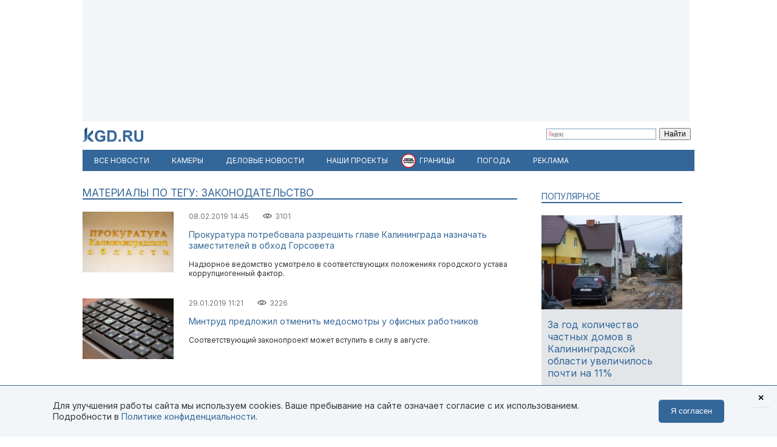

--- FILE ---
content_type: text/html; charset=utf-8
request_url: https://kgd.ru/news/itemlist/tag/zakonodatelstvo?start=60
body_size: 12729
content:
<!DOCTYPE html>
<html xmlns="http://www.w3.org/1999/xhtml" xml:lang="ru-ru" lang="ru-ru" >
<head>  <meta http-equiv="content-type" content="text/html; charset=utf-8" />
  <meta name="robots" content="index, follow" />
  <meta name="keywords" content="новости, публицистика, интервью, Калининград" />
  <meta name="viewport" content="width=device-width, initial-scale=1" />
  <meta name="yandex-verification" content="6494c6e40dbad7bf" />
  <meta name="description" content="Все новости по тегу: законодательство. Свежие новости Калининграда и Калининградской области. Актуальные события из жизни самого западного региона России | Страница 4" />
  <meta name="generator" content="vim" />
  <title>Материалы по тегу: законодательство | Стр. 4</title>
  <link href="/news/itemlist/tag/zakonodatelstvo?format=feed&amp;limitstart=&amp;type=rss" rel="alternate" type="application/rss+xml" title="RSS 2.0" />
  <link href="/news/itemlist/tag/zakonodatelstvo?format=feed&amp;limitstart=&amp;type=atom" rel="alternate" type="application/atom+xml" title="Atom 1.0" />
  <link href="/favicon.jpg" rel="icon" type="image/jpeg" />
  <link href="/favicon.ico" rel="shortcut icon" type="image/x-icon" />
  <link rel="stylesheet" href="/templates/kgd4/css/k2.css?251011" type="text/css" />
  <link rel="stylesheet" href="/templates/kgd4/css/template2.css?v2512081" type="text/css" />
  <link rel="stylesheet" href="/components/com_adsmanager/css/adsmanager.css" type="text/css" />
  <script type="text/javascript" src="//ajax.googleapis.com/ajax/libs/jquery/1.7/jquery.min.js"></script>
  <script type="text/javascript" src="/components/com_k2/js/k2.js"></script>
  <script type="text/javascript" src="/templates/kgd4/js/orfo.js"></script>
  <script type="text/javascript" src="https://vk.ru/js/api/openapi.js"></script>
  <script type="text/javascript" src="https://yastatic.net/pcode/adfox/loader.js"></script>
  <script type="text/javascript" src="https://yandex.ru/ads/system/context.js"></script>
  <script type="text/javascript">
var K2SitePath = '/';window.yaContextCb = window.yaContextCb || [];new Image().src = "//counter.yadro.ru/hit?r"+escape(document.referrer)+((typeof(screen)=="undefined")?"":";s"+screen.width+"*"+screen.height+"*"+(screen.colorDepth?screen.colorDepth:screen.pixelDepth))+";u"+escape(document.URL)+";h"+escape(document.title.substring(0,150))+";"+Math.random();(function(w, d, c){var s = d.createElement('script'),h = d.getElementsByTagName('script')[0],e = d.documentElement;(' ' + e.className + ' ').indexOf(' ya-page_js_yes ') === -1 && (e.className += ' ya-page_js_yes');s.type = 'text/javascript';s.async = true;s.charset = 'utf-8';s.src = (d.location.protocol === 'https:' ? 'https:' : 'http:') + '//site.yandex.net/v2.0/js/all.js';h.parentNode.insertBefore(s,h);(w[c] || (w[c] = [])).push(function(){Ya.Site.Form.init()})})(window, document, 'yandex_site_callbacks');
  </script>
  <meta property="fb:pages" content="136532463067745" />
</head>
<body>
	<script type="text/javascript"> var _tmr = window._tmr || (window._tmr = []); _tmr.push({id: "3377938", type: "pageView", start: (new Date()).getTime()}); (function (d, w, id) { if (d.getElementById(id)) return; var ts = d.createElement("script"); ts.type = "text/javascript"; ts.async = true; ts.id = id; ts.src = "https://top-fwz1.mail.ru/js/code.js"; var f = function () {var s = d.getElementsByTagName("script")[0]; s.parentNode.insertBefore(ts, s);}; if (w.opera == "[object Opera]") { d.addEventListener("DOMContentLoaded", f, false); } else { f(); } })(document, window, "tmr-code"); </script> <noscript><div><img src="https://top-fwz1.mail.ru/counter?id=3377938;js=na" style="position:absolute;left:-9999px;" alt="Top.Mail.Ru" /></div></noscript>
	<div id="ygwrap">
				
		<div style="width:1000px;height:200px;background:#f3f6f9">
<div id="adfox_159100992837817511"></div>
<script> window.Ya.adfoxCode.create({ ownerId: 295558, containerId: 'adfox_159100992837817511', params: { pp: 'g', ps: 'eabj', p2: 'gupq' } }); </script>
</div>
		<div>
			<a href="/" class="logo"><img src="/images/logo.svg"  width="100" height="24" alt="KGD.RU"></a>
			<div class="ya-site-form ya-site-form_inited_no" style="margin-top:5px!important" onclick="return {'bg': 'transparent', 'target': '_self', 'language': 'ru', 'suggest': true, 'tld': 'ru', 'site_suggest': true, 'action': 'http://kgd.ru/yandex', 'webopt': false, 'fontsize': 12, 'arrow': false, 'fg': '#000000', 'searchid': '2009077', 'logo': 'rb', 'websearch': false, 'type': 2}">
    <form action="https://yandex.ru/sitesearch" method="get" target="_self">
        <input type="hidden" name="searchid" value="2009077" />
        <input type="hidden" name="l10n" value="ru" />
        <input type="hidden" name="reqenc" value="" />
        <input type="text" name="text" value="" />
        <input type="submit" value="Найти" />
    </form>
</div>
		</div>
		<ul class="menuhor newsmenufl"><li class="active item845"><a href="/news"><span>Все новости</span></a></li><li class="item908"><a href="/traffic"><span>Камеры</span></a></li><li class="item854"><a href="/news/biz"><span>Деловые новости</span></a></li><li class="parent item859"><a href="/news/itemlist/theme/specproekty"><span>Наши проекты</span></a><ul><li class="item860"><a href="/livekoenig"><span>Живой Кёнигсберг</span></a></li><li class="item862"><a href="/finazbuka"><span>Финансовая грамотность</span></a></li><li class="item880"><a href="/spp/korovy/"><span>Молочный кризис</span></a></li><li class="item881"><a href="/spp/pereselentsy/"><span>Переселенцы</span></a></li><li class="item882"><a href="/spp/yasnoe/"><span>Ясное</span></a></li><li class="item883"><a href="/spp/nastavniki/"><span>Наставники</span></a></li><li class="item884"><a href="/spp/kotospasitel/"><span>Кот-спаситель</span></a></li><li class="item885"><a href="/news/itemlist/theme/idjom-na-vostok"><span>Идём на Восток</span></a></li><li class="item886"><a href="/spp/bashnya"><span>Светлая башня</span></a></li></ul></li><li class="parent item912"><span class="separator"><span>Границы</span></span><ul><li class="item913"><span class="separator"><span>Вся информация о границах в приложении в Telegram</span></span></li><li class="item914"><a href="https://t.me/bordercrossingsbot/app" target="_blank"><span>Перейти »»»</span></a></li></ul></li><li class="parent item889"><a href="/pogoda"><span>Погода</span></a><ul><li class="item901"><a href="/pogoda/1-pogoda-v-kaliningrade"><span>Калининград</span></a></li><li class="item902"><a href="/pogoda/8-pogoda-v-sovetske"><span>Советск</span></a></li><li class="item903"><a href="/pogoda/6-pogoda-v-chernyahovske"><span>Черняховск</span></a></li><li class="item904"><a href="/pogoda/3-pogoda-v-zelenogradske"><span>Зеленоградск</span></a></li><li class="item905"><a href="/pogoda/13-pogoda-v-gvardejske"><span>Гвардейск</span></a></li><li class="item906"><a href="/pogoda"><span>Все города области</span></a></li><li class="item907"><a href="http://kgd.ru/pogoda/2-pogoda-v-baltijske"><span>Балтийск</span></a></li></ul></li><li class="item909"><a href="/spp/reklama"><span>Реклама</span></a></li></ul>
		
		<div class="ygbody">
												<div class="thrqr">
													<div class="ygcontent">
								
								<div id="k2Container" class="tagView">
	
		<div class="componentheading">
		Материалы по тегу: законодательство	</div>
		
		
		    
		<div class="tagItemList">
		        		<!-- Start K2 Item Layout -->
		<div class="tagItemView">
			 			  <!-- Item Image -->
			  <div class="tagItemImageBlock">
				  <span class="tagItemImage">
				    <a href="/news/policy/item/79315-prokuratura-potrebovala-razreshit-glave-kaliningrada-naznachat-zamestitelej-v-obhod-gorsoveta" title="Прокуратура потребовала разрешить главе Калининграда назначать заместителей в обход Горсовета">
				    	<img src="/media/k2/items/cache/d73e850528d935f9ed6bda6eab932be2_S.jpg" alt="Прокуратура потребовала разрешить главе Калининграда назначать заместителей в обход Горсовета" />
				    </a>
				  </span>
				  <div class="clr"></div>
			  </div>
			  
			<div class="tagItemHeader">
								<!-- Date created -->
				<span class="tagItemDateCreated">
					08.02.2019 14:45				</span>	
				
				<div class="catItemHitsBlock" title="Просмотров: раз">
					<span class="catItemHits">
						3101					</span>
				</div>	

				<div class="catItemCommentsLink">
									</div>
			
							
			  			  <!-- Item title -->
			  <h3 class="tagItemTitle">
			  						<a href="/news/policy/item/79315-prokuratura-potrebovala-razreshit-glave-kaliningrada-naznachat-zamestitelej-v-obhod-gorsoveta">
			  		Прокуратура потребовала разрешить главе Калининграда назначать заместителей в обход Горсовета			  	</a>
			  				  </h3>
			  		  </div>

		  <div class="tagItemBody">
			  
			  			  <!-- Item introtext -->
			  <div class="tagItemIntroText">
			  	Надзорное ведомство усмотрело в соответствующих положениях городского устава коррупциогенный фактор.			  </div>
			  
			  <div class="clr"></div>
		  </div>
		  
		  <div class="clr"></div>
		</div>
		<!-- End K2 Item Layout -->

		        		<!-- Start K2 Item Layout -->
		<div class="tagItemView">
			 			  <!-- Item Image -->
			  <div class="tagItemImageBlock">
				  <span class="tagItemImage">
				    <a href="/news/medicine/item/79028-mintrud-predlozhil-otmenit-medosmotry-u-ofisnyh-rabotnikov" title="Минтруд предложил отменить медосмотры у офисных работников">
				    	<img src="/media/k2/items/cache/afd1fc75b01a3091fdce00a88633bedb_S.jpg" alt="Минтруд предложил отменить медосмотры у офисных работников" />
				    </a>
				  </span>
				  <div class="clr"></div>
			  </div>
			  
			<div class="tagItemHeader">
								<!-- Date created -->
				<span class="tagItemDateCreated">
					29.01.2019 11:21				</span>	
				
				<div class="catItemHitsBlock" title="Просмотров: раз">
					<span class="catItemHits">
						3226					</span>
				</div>	

				<div class="catItemCommentsLink">
									</div>
			
							
			  			  <!-- Item title -->
			  <h3 class="tagItemTitle">
			  						<a href="/news/medicine/item/79028-mintrud-predlozhil-otmenit-medosmotry-u-ofisnyh-rabotnikov">
			  		Минтруд предложил отменить медосмотры у офисных работников			  	</a>
			  				  </h3>
			  		  </div>

		  <div class="tagItemBody">
			  
			  			  <!-- Item introtext -->
			  <div class="tagItemIntroText">
			  	Соответствующий законопроект может вступить в силу в августе.			  </div>
			  
			  <div class="clr"></div>
		  </div>
		  
		  <div class="clr"></div>
		</div>
		<!-- End K2 Item Layout -->

		        		<!-- Start K2 Item Layout -->
		<div class="tagItemView">
			 			  <!-- Item Image -->
			  <div class="tagItemImageBlock">
				  <span class="tagItemImage">
				    <a href="/news/opinion/item/78830-marina-orgeeva-kazhdyj-istinnyj-lyubitel-zimnej-rybalki-znaet-priznaki-neprochnogo-lda" title="Марина Оргеева: Каждый истинный любитель зимней рыбалки знает признаки непрочного льда">
				    	<img src="/media/k2/items/cache/0517c8addb33169d1557886d74755089_S.jpg" alt="Марина Оргеева: Каждый истинный любитель зимней рыбалки знает признаки непрочного льда" />
				    </a>
				  </span>
				  <div class="clr"></div>
			  </div>
			  
			<div class="tagItemHeader">
								<!-- Date created -->
				<span class="tagItemDateCreated">
					21.01.2019 22:17				</span>	
				
				<div class="catItemHitsBlock" title="Просмотров: раз">
					<span class="catItemHits">
						3046					</span>
				</div>	

				<div class="catItemCommentsLink">
									</div>
			
							
			  			  <!-- Item title -->
			  <h3 class="tagItemTitle">
			  						<a href="/news/opinion/item/78830-marina-orgeeva-kazhdyj-istinnyj-lyubitel-zimnej-rybalki-znaet-priznaki-neprochnogo-lda">
			  		Марина Оргеева: Каждый истинный любитель зимней рыбалки знает признаки непрочного льда			  	</a>
			  				  </h3>
			  		  </div>

		  <div class="tagItemBody">
			  
			  			  <!-- Item introtext -->
			  <div class="tagItemIntroText">
			  				  </div>
			  
			  <div class="clr"></div>
		  </div>
		  
		  <div class="clr"></div>
		</div>
		<!-- End K2 Item Layout -->

		        		<!-- Start K2 Item Layout -->
		<div class="tagItemView">
			 			  <!-- Item Image -->
			  <div class="tagItemImageBlock">
				  <span class="tagItemImage">
				    <a href="/news/society/item/78352-oblastnoe-pravitelstvo-peredajot-solnechnyj-bulvar-v-sobstvennost-kaliningrada" title="Областное правительство передаёт Солнечный бульвар в собственность Калининграда">
				    	<img src="/media/k2/items/cache/1410d70a400bf1ae14ee61a431192777_S.jpg" alt="Областное правительство передаёт Солнечный бульвар в собственность Калининграда" />
				    </a>
				  </span>
				  <div class="clr"></div>
			  </div>
			  
			<div class="tagItemHeader">
								<!-- Date created -->
				<span class="tagItemDateCreated">
					29.12.2018 16:07				</span>	
				
				<div class="catItemHitsBlock" title="Просмотров: раз">
					<span class="catItemHits">
						5290					</span>
				</div>	

				<div class="catItemCommentsLink">
									</div>
			
							
			  			  <!-- Item title -->
			  <h3 class="tagItemTitle">
			  						<a href="/news/society/item/78352-oblastnoe-pravitelstvo-peredajot-solnechnyj-bulvar-v-sobstvennost-kaliningrada">
			  		Областное правительство передаёт Солнечный бульвар в собственность Калининграда			  	</a>
			  				  </h3>
			  		  </div>

		  <div class="tagItemBody">
			  
			  			  <!-- Item introtext -->
			  <div class="tagItemIntroText">
			  	К городу перейдёт улично-дорожная сеть протяжённостью 1704 метра.			  </div>
			  
			  <div class="clr"></div>
		  </div>
		  
		  <div class="clr"></div>
		</div>
		<!-- End K2 Item Layout -->

		        		<!-- Start K2 Item Layout -->
		<div class="tagItemView">
			 			  <!-- Item Image -->
			  <div class="tagItemImageBlock">
				  <span class="tagItemImage">
				    <a href="/news/transport/item/78305-s-2019-goda-v-kaliningrade-nachnut-prisvaivat-adresa-parkovochnym-mestam-v-zdaniyah" title="С 2019 года в Калининграде начнут присваивать адреса парковочным местам в зданиях">
				    	<img src="/media/k2/items/cache/396ed250f53d0bfc8edcf0cf1cfea463_S.jpg" alt="С 2019 года в Калининграде начнут присваивать адреса парковочным местам в зданиях" />
				    </a>
				  </span>
				  <div class="clr"></div>
			  </div>
			  
			<div class="tagItemHeader">
								<!-- Date created -->
				<span class="tagItemDateCreated">
					27.12.2018 20:39				</span>	
				
				<div class="catItemHitsBlock" title="Просмотров: раз">
					<span class="catItemHits">
						2552					</span>
				</div>	

				<div class="catItemCommentsLink">
									</div>
			
							
			  			  <!-- Item title -->
			  <h3 class="tagItemTitle">
			  						<a href="/news/transport/item/78305-s-2019-goda-v-kaliningrade-nachnut-prisvaivat-adresa-parkovochnym-mestam-v-zdaniyah">
			  		С 2019 года в Калининграде начнут присваивать адреса парковочным местам в зданиях			  	</a>
			  				  </h3>
			  		  </div>

		  <div class="tagItemBody">
			  
			  			  <!-- Item introtext -->
			  <div class="tagItemIntroText">
			  	В январе вступят в силу соответствующие изменения в законодательство.			  </div>
			  
			  <div class="clr"></div>
		  </div>
		  
		  <div class="clr"></div>
		</div>
		<!-- End K2 Item Layout -->

		        		<!-- Start K2 Item Layout -->
		<div class="tagItemView">
			 			  <!-- Item Image -->
			  <div class="tagItemImageBlock">
				  <span class="tagItemImage">
				    <a href="/news/society/item/78191-glava-roskomnadzora-perspektivy-otklyucheniya-rossii-ot-interneta-sejchas-net" title="Глава Роскомнадзора: Перспективы отключения России от интернета сейчас нет">
				    	<img src="/media/k2/items/cache/84ba37fc3e94d2f3fc11d6278827e859_S.jpg" alt="Глава Роскомнадзора: Перспективы отключения России от интернета сейчас нет" />
				    </a>
				  </span>
				  <div class="clr"></div>
			  </div>
			  
			<div class="tagItemHeader">
								<!-- Date created -->
				<span class="tagItemDateCreated">
					24.12.2018 09:55				</span>	
				
				<div class="catItemHitsBlock" title="Просмотров: раз">
					<span class="catItemHits">
						3759					</span>
				</div>	

				<div class="catItemCommentsLink">
									</div>
			
							
			  			  <!-- Item title -->
			  <h3 class="tagItemTitle">
			  						<a href="/news/society/item/78191-glava-roskomnadzora-perspektivy-otklyucheniya-rossii-ot-interneta-sejchas-net">
			  		Глава Роскомнадзора: Перспективы отключения России от интернета сейчас нет			  	</a>
			  				  </h3>
			  		  </div>

		  <div class="tagItemBody">
			  
			  			  <!-- Item introtext -->
			  <div class="tagItemIntroText">
			  	Однако, по словам Александра Жарова, любая страна должна быть «базово готова к различным вариантам развития событий».			  </div>
			  
			  <div class="clr"></div>
		  </div>
		  
		  <div class="clr"></div>
		</div>
		<!-- End K2 Item Layout -->

		        		<!-- Start K2 Item Layout -->
		<div class="tagItemView">
			 			  <!-- Item Image -->
			  <div class="tagItemImageBlock">
				  <span class="tagItemImage">
				    <a href="/news/society/item/77729-polzuchaya-borshhevizaciya-pochemu-v-kaliningradskoj-oblasti-ne-mogut-pobedit-agressivnyj-sornyak" title="&laquo;Ползучая борщевизация&raquo;: почему в Калининградской области не могут победить агрессивный сорняк">
				    	<img src="/media/k2/items/cache/1b71290854e5d62580b9d44c2dd5433d_S.jpg" alt="&laquo;Ползучая борщевизация&raquo;: почему в Калининградской области не могут победить агрессивный сорняк" />
				    </a>
				  </span>
				  <div class="clr"></div>
			  </div>
			  
			<div class="tagItemHeader">
								<!-- Date created -->
				<span class="tagItemDateCreated">
					04.12.2018 18:05				</span>	
				
				<div class="catItemHitsBlock" title="Просмотров: раз">
					<span class="catItemHits">
						7296					</span>
				</div>	

				<div class="catItemCommentsLink">
									</div>
			
							
			  			  <!-- Item title -->
			  <h3 class="tagItemTitle">
			  						<a href="/news/society/item/77729-polzuchaya-borshhevizaciya-pochemu-v-kaliningradskoj-oblasti-ne-mogut-pobedit-agressivnyj-sornyak">
			  		«Ползучая борщевизация»: почему в Калининградской области не могут победить агрессивный сорняк			  	</a>
			  				  </h3>
			  		  </div>

		  <div class="tagItemBody">
			  
			  			  <!-- Item introtext -->
			  <div class="tagItemIntroText">
			  				  </div>
			  
			  <div class="clr"></div>
		  </div>
		  
		  <div class="clr"></div>
		</div>
		<!-- End K2 Item Layout -->

		        		<!-- Start K2 Item Layout -->
		<div class="tagItemView">
			 			  <!-- Item Image -->
			  <div class="tagItemImageBlock">
				  <span class="tagItemImage">
				    <a href="/news/interview/item/77591-obezdolennye-chto-zhdjot-rynok-dolevogo-stroitelstva-kaliningradskoj-oblasti" title="&laquo;Обездоленные&raquo;: что ждёт рынок долевого строительства Калининградской области ">
				    	<img src="/media/k2/items/cache/da53112a27c8542321f5d65e40e23086_S.jpg" alt="&laquo;Обездоленные&raquo;: что ждёт рынок долевого строительства Калининградской области " />
				    </a>
				  </span>
				  <div class="clr"></div>
			  </div>
			  
			<div class="tagItemHeader">
								<!-- Date created -->
				<span class="tagItemDateCreated">
					28.11.2018 17:47				</span>	
				
				<div class="catItemHitsBlock" title="Просмотров: раз">
					<span class="catItemHits">
						22139					</span>
				</div>	

				<div class="catItemCommentsLink">
									</div>
			
							
			  			  <!-- Item title -->
			  <h3 class="tagItemTitle">
			  						<a href="/news/interview/item/77591-obezdolennye-chto-zhdjot-rynok-dolevogo-stroitelstva-kaliningradskoj-oblasti">
			  		«Обездоленные»: что ждёт рынок долевого строительства Калининградской области 			  	</a>
			  				  </h3>
			  		  </div>

		  <div class="tagItemBody">
			  
			  			  <!-- Item introtext -->
			  <div class="tagItemIntroText">
			  				  </div>
			  
			  <div class="clr"></div>
		  </div>
		  
		  <div class="clr"></div>
		</div>
		<!-- End K2 Item Layout -->

		        		<!-- Start K2 Item Layout -->
		<div class="tagItemView">
			 			  <!-- Item Image -->
			  <div class="tagItemImageBlock">
				  <span class="tagItemImage">
				    <a href="/news/society/item/77489-vlasti-regionov-poprosili-putina-isklyuchit-rost-cen-na-rynke-dolevogo-stroitelstva" title="Власти регионов попросили Путина исключить рост цен на рынке долевого строительства">
				    	<img src="/media/k2/items/cache/8cc77fb2d24677b5e84300427790c257_S.jpg" alt="Власти регионов попросили Путина исключить рост цен на рынке долевого строительства" />
				    </a>
				  </span>
				  <div class="clr"></div>
			  </div>
			  
			<div class="tagItemHeader">
								<!-- Date created -->
				<span class="tagItemDateCreated">
					24.11.2018 19:07				</span>	
				
				<div class="catItemHitsBlock" title="Просмотров: раз">
					<span class="catItemHits">
						2417					</span>
				</div>	

				<div class="catItemCommentsLink">
									</div>
			
							
			  			  <!-- Item title -->
			  <h3 class="tagItemTitle">
			  						<a href="/news/society/item/77489-vlasti-regionov-poprosili-putina-isklyuchit-rost-cen-na-rynke-dolevogo-stroitelstva">
			  		Власти регионов попросили Путина исключить рост цен на рынке долевого строительства			  	</a>
			  				  </h3>
			  		  </div>

		  <div class="tagItemBody">
			  
			  			  <!-- Item introtext -->
			  <div class="tagItemIntroText">
			  	Чиновники опасаются, что новая система финансирования может привести к удорожанию квартир.			  </div>
			  
			  <div class="clr"></div>
		  </div>
		  
		  <div class="clr"></div>
		</div>
		<!-- End K2 Item Layout -->

		        		<!-- Start K2 Item Layout -->
		<div class="tagItemView">
			 			  <!-- Item Image -->
			  <div class="tagItemImageBlock">
				  <span class="tagItemImage">
				    <a href="/news/transport/item/77427-avtomobilistov-hotyat-nakazyvat-za-upotreblenie-odurmanivayushhih-lekarstv" title="Автомобилистов хотят наказывать за употребление &laquo;одурманивающих&raquo; лекарств">
				    	<img src="/media/k2/items/cache/539978f1053485aa896210f954bc2226_S.jpg" alt="Автомобилистов хотят наказывать за употребление &laquo;одурманивающих&raquo; лекарств" />
				    </a>
				  </span>
				  <div class="clr"></div>
			  </div>
			  
			<div class="tagItemHeader">
								<!-- Date created -->
				<span class="tagItemDateCreated">
					22.11.2018 09:49				</span>	
				
				<div class="catItemHitsBlock" title="Просмотров: раз">
					<span class="catItemHits">
						2368					</span>
				</div>	

				<div class="catItemCommentsLink">
									</div>
			
							
			  			  <!-- Item title -->
			  <h3 class="tagItemTitle">
			  						<a href="/news/transport/item/77427-avtomobilistov-hotyat-nakazyvat-za-upotreblenie-odurmanivayushhih-lekarstv">
			  		Автомобилистов хотят наказывать за употребление «одурманивающих» лекарств			  	</a>
			  				  </h3>
			  		  </div>

		  <div class="tagItemBody">
			  
			  			  <!-- Item introtext -->
			  <div class="tagItemIntroText">
			  	В перечень могут войти фенобарбитал и димедрол.			  </div>
			  
			  <div class="clr"></div>
		  </div>
		  
		  <div class="clr"></div>
		</div>
		<!-- End K2 Item Layout -->

		                    <div style="margin-top:-20px;margin-bottom:20px"><div id="adfox_1591003636593457"></div><script> window.Ya.adfoxCode.create({ ownerId: 295558, containerId: 'adfox_1591003636593457', params: { pp: 'h', ps: 'eabj', p2: 'gups' } }); </script></div>
        		<!-- Start K2 Item Layout -->
		<div class="tagItemView">
			 			  <!-- Item Image -->
			  <div class="tagItemImageBlock">
				  <span class="tagItemImage">
				    <a href="/news/economy/item/77090-v-kaliningradskom-ofshore-razreshat-rabotat-po-inostrannym-zakonam" title="В калининградском офшоре разрешат работать по иностранным законам">
				    	<img src="/media/k2/items/cache/0f78b61d8a28cb4bd0fb55f8761b5b7b_S.jpg" alt="В калининградском офшоре разрешат работать по иностранным законам" />
				    </a>
				  </span>
				  <div class="clr"></div>
			  </div>
			  
			<div class="tagItemHeader">
								<!-- Date created -->
				<span class="tagItemDateCreated">
					08.11.2018 10:01				</span>	
				
				<div class="catItemHitsBlock" title="Просмотров: раз">
					<span class="catItemHits">
						3674					</span>
				</div>	

				<div class="catItemCommentsLink">
									</div>
			
							
			  			  <!-- Item title -->
			  <h3 class="tagItemTitle">
			  						<a href="/news/economy/item/77090-v-kaliningradskom-ofshore-razreshat-rabotat-po-inostrannym-zakonam">
			  		В калининградском офшоре разрешат работать по иностранным законам			  	</a>
			  				  </h3>
			  		  </div>

		  <div class="tagItemBody">
			  
			  			  <!-- Item introtext -->
			  <div class="tagItemIntroText">
			  	Острова Октябрьский и Русский также планируют превратить в международный финансовый центр с акцентом на криптоэкономику.			  </div>
			  
			  <div class="clr"></div>
		  </div>
		  
		  <div class="clr"></div>
		</div>
		<!-- End K2 Item Layout -->

		        		<!-- Start K2 Item Layout -->
		<div class="tagItemView">
			 			  <!-- Item Image -->
			  <div class="tagItemImageBlock">
				  <span class="tagItemImage">
				    <a href="/news/society/item/76746-federalnye-vlasti-hotyat-vvesti-ugolovnuyu-otvetstvennost-za-sdelki-s-nezakonno-dobytym-yantarjom" title="Федеральные власти хотят ввести уголовную ответственность за сделки с незаконно добытым янтарём">
				    	<img src="/media/k2/items/cache/c3ff52ced15fc34da7d2d88d07f6f496_S.jpg" alt="Федеральные власти хотят ввести уголовную ответственность за сделки с незаконно добытым янтарём" />
				    </a>
				  </span>
				  <div class="clr"></div>
			  </div>
			  
			<div class="tagItemHeader">
								<!-- Date created -->
				<span class="tagItemDateCreated">
					24.10.2018 11:03				</span>	
				
				<div class="catItemHitsBlock" title="Просмотров: раз">
					<span class="catItemHits">
						3131					</span>
				</div>	

				<div class="catItemCommentsLink">
									</div>
			
							
			  			  <!-- Item title -->
			  <h3 class="tagItemTitle">
			  						<a href="/news/society/item/76746-federalnye-vlasti-hotyat-vvesti-ugolovnuyu-otvetstvennost-za-sdelki-s-nezakonno-dobytym-yantarjom">
			  		Федеральные власти хотят ввести уголовную ответственность за сделки с незаконно добытым янтарём			  	</a>
			  				  </h3>
			  		  </div>

		  <div class="tagItemBody">
			  
			  			  <!-- Item introtext -->
			  <div class="tagItemIntroText">
			  	Нарушителей планируют наказывать принудительными работами или лишением свободы.			  </div>
			  
			  <div class="clr"></div>
		  </div>
		  
		  <div class="clr"></div>
		</div>
		<!-- End K2 Item Layout -->

		        		<!-- Start K2 Item Layout -->
		<div class="tagItemView">
			 			  <!-- Item Image -->
			  <div class="tagItemImageBlock">
				  <span class="tagItemImage">
				    <a href="/news/society/item/76652-schastlivyj-fasad-kak-mjeriya-kaliningrada-boretsya-s-upryamym-domom-iz-za-reklamy-na-stenah--opros" title="&laquo;Счастливый фасад&raquo;: как мэрия Калининграда борется с &laquo;упрямым&raquo; домом из-за рекламы на стенах (+ опрос)">
				    	<img src="/media/k2/items/cache/266228e2cf6592a5fbe072ad949031d4_S.jpg" alt="&laquo;Счастливый фасад&raquo;: как мэрия Калининграда борется с &laquo;упрямым&raquo; домом из-за рекламы на стенах (+ опрос)" />
				    </a>
				  </span>
				  <div class="clr"></div>
			  </div>
			  
			<div class="tagItemHeader">
								<!-- Date created -->
				<span class="tagItemDateCreated">
					19.10.2018 17:05				</span>	
				
				<div class="catItemHitsBlock" title="Просмотров: раз">
					<span class="catItemHits">
						7496					</span>
				</div>	

				<div class="catItemCommentsLink">
									</div>
			
							
			  			  <!-- Item title -->
			  <h3 class="tagItemTitle">
			  						<a href="/news/society/item/76652-schastlivyj-fasad-kak-mjeriya-kaliningrada-boretsya-s-upryamym-domom-iz-za-reklamy-na-stenah--opros">
			  		«Счастливый фасад»: как мэрия Калининграда борется с «упрямым» домом из-за рекламы на стенах (+ опрос)			  	</a>
			  				  </h3>
			  		  </div>

		  <div class="tagItemBody">
			  
			  			  <!-- Item introtext -->
			  <div class="tagItemIntroText">
			  	Жильцы многоквартирного дома на Московском проспекте, 133 не согласны с запретом на размещение фасадных баннеров.			  </div>
			  
			  <div class="clr"></div>
		  </div>
		  
		  <div class="clr"></div>
		</div>
		<!-- End K2 Item Layout -->

		        		<!-- Start K2 Item Layout -->
		<div class="tagItemView">
			 			  <!-- Item Image -->
			  <div class="tagItemImageBlock">
				  <span class="tagItemImage">
				    <a href="/news/society/item/76240-prezident-vnjos-zakonoproekt-o-chastichnoj-dekriminalizacii-stati-ob-jekstremizme" title="Президент внёс законопроект о частичной декриминализации статьи об экстремизме">
				    	<img src="/media/k2/items/cache/f87c7b83d99b50d0605e0fa8767bd3a7_S.jpg" alt="Президент внёс законопроект о частичной декриминализации статьи об экстремизме" />
				    </a>
				  </span>
				  <div class="clr"></div>
			  </div>
			  
			<div class="tagItemHeader">
								<!-- Date created -->
				<span class="tagItemDateCreated">
					03.10.2018 10:43				</span>	
				
				<div class="catItemHitsBlock" title="Просмотров: раз">
					<span class="catItemHits">
						2335					</span>
				</div>	

				<div class="catItemCommentsLink">
									</div>
			
							
			  			  <!-- Item title -->
			  <h3 class="tagItemTitle">
			  						<a href="/news/society/item/76240-prezident-vnjos-zakonoproekt-o-chastichnoj-dekriminalizacii-stati-ob-jekstremizme">
			  		Президент внёс законопроект о частичной декриминализации статьи об экстремизме			  	</a>
			  				  </h3>
			  		  </div>

		  <div class="tagItemBody">
			  
			  			  <!-- Item introtext -->
			  <div class="tagItemIntroText">
			  	Документ опубликовали в электронной базе данных нижней палаты парламента.			  </div>
			  
			  <div class="clr"></div>
		  </div>
		  
		  <div class="clr"></div>
		</div>
		<!-- End K2 Item Layout -->

		        		<!-- Start K2 Item Layout -->
		<div class="tagItemView">
			 			  <!-- Item Image -->
			  <div class="tagItemImageBlock">
				  <span class="tagItemImage">
				    <a href="/news/society/item/76175-v-koloniyah-i-sizo-vvedut-usilennoe-pitanie-dlya-beremennyh-podrostkov-i-invalidov" title="В колониях и СИЗО введут усиленное питание для беременных, подростков и инвалидов">
				    	<img src="/media/k2/items/cache/401398bf6b2acbcb1cacad97e0528fbc_S.jpg" alt="В колониях и СИЗО введут усиленное питание для беременных, подростков и инвалидов" />
				    </a>
				  </span>
				  <div class="clr"></div>
			  </div>
			  
			<div class="tagItemHeader">
								<!-- Date created -->
				<span class="tagItemDateCreated">
					30.09.2018 18:37				</span>	
				
				<div class="catItemHitsBlock" title="Просмотров: раз">
					<span class="catItemHits">
						2499					</span>
				</div>	

				<div class="catItemCommentsLink">
									</div>
			
							
			  			  <!-- Item title -->
			  <h3 class="tagItemTitle">
			  						<a href="/news/society/item/76175-v-koloniyah-i-sizo-vvedut-usilennoe-pitanie-dlya-beremennyh-podrostkov-i-invalidov">
			  		В колониях и СИЗО введут усиленное питание для беременных, подростков и инвалидов			  	</a>
			  				  </h3>
			  		  </div>

		  <div class="tagItemBody">
			  
			  			  <!-- Item introtext -->
			  <div class="tagItemIntroText">
			  	Соответствующий приказ утвердил Минюст.			  </div>
			  
			  <div class="clr"></div>
		  </div>
		  
		  <div class="clr"></div>
		</div>
		<!-- End K2 Item Layout -->

		        		<!-- Start K2 Item Layout -->
		<div class="tagItemView">
			 			  <!-- Item Image -->
			  <div class="tagItemImageBlock">
				  <span class="tagItemImage">
				    <a href="/news/society/item/76091-gosduma-odobrila-vo-vtorom-chtenii-povyshenie-pensionnogo-vozrasta" title="Госдума одобрила во втором чтении повышение пенсионного возраста">
				    	<img src="/media/k2/items/cache/497c0254f7324639fd75f68ec3989a6e_S.jpg" alt="Госдума одобрила во втором чтении повышение пенсионного возраста" />
				    </a>
				  </span>
				  <div class="clr"></div>
			  </div>
			  
			<div class="tagItemHeader">
								<!-- Date created -->
				<span class="tagItemDateCreated">
					26.09.2018 15:01				</span>	
				
				<div class="catItemHitsBlock" title="Просмотров: раз">
					<span class="catItemHits">
						3414					</span>
				</div>	

				<div class="catItemCommentsLink">
									</div>
			
							
			  			  <!-- Item title -->
			  <h3 class="tagItemTitle">
			  						<a href="/news/society/item/76091-gosduma-odobrila-vo-vtorom-chtenii-povyshenie-pensionnogo-vozrasta">
			  		Госдума одобрила во втором чтении повышение пенсионного возраста			  	</a>
			  				  </h3>
			  		  </div>

		  <div class="tagItemBody">
			  
			  			  <!-- Item introtext -->
			  <div class="tagItemIntroText">
			  	Депутаты единогласно поддержали все поправки, которые внесли по инициативе президента.			  </div>
			  
			  <div class="clr"></div>
		  </div>
		  
		  <div class="clr"></div>
		</div>
		<!-- End K2 Item Layout -->

		        		<!-- Start K2 Item Layout -->
		<div class="tagItemView">
			 			  <!-- Item Image -->
			  <div class="tagItemImageBlock">
				  <span class="tagItemImage">
				    <a href="/news/society/item/76043-deputat-predlozhil-obyazat-suprugov-podpisyvat-soglashenie-na-dostup-k-telefonam-drug-druga" title="Депутат предложил обязать супругов подписывать соглашение на доступ к телефонам друг друга">
				    	<img src="/media/k2/items/cache/3426b0a9588011b7456887476b5273f2_S.jpg" alt="Депутат предложил обязать супругов подписывать соглашение на доступ к телефонам друг друга" />
				    </a>
				  </span>
				  <div class="clr"></div>
			  </div>
			  
			<div class="tagItemHeader">
								<!-- Date created -->
				<span class="tagItemDateCreated">
					25.09.2018 09:49				</span>	
				
				<div class="catItemHitsBlock" title="Просмотров: раз">
					<span class="catItemHits">
						2292					</span>
				</div>	

				<div class="catItemCommentsLink">
									</div>
			
							
			  			  <!-- Item title -->
			  <h3 class="tagItemTitle">
			  						<a href="/news/society/item/76043-deputat-predlozhil-obyazat-suprugov-podpisyvat-soglashenie-na-dostup-k-telefonam-drug-druga">
			  		Депутат предложил обязать супругов подписывать соглашение на доступ к телефонам друг друга			  	</a>
			  				  </h3>
			  		  </div>

		  <div class="tagItemBody">
			  
			  			  <!-- Item introtext -->
			  <div class="tagItemIntroText">
			  	Соответствующий законопроект внесут на рассмотрение заксобрания Ленинградской области.			  </div>
			  
			  <div class="clr"></div>
		  </div>
		  
		  <div class="clr"></div>
		</div>
		<!-- End K2 Item Layout -->

		        		<!-- Start K2 Item Layout -->
		<div class="tagItemView">
			 			  <!-- Item Image -->
			  <div class="tagItemImageBlock">
				  <span class="tagItemImage">
				    <a href="/news/economy/item/75881-oblastnoe-pravitelstvo-hochet-povysit-nalogi-na-igornyj-biznes" title="Областное правительство хочет повысить налоги на игорный бизнес">
				    	<img src="/media/k2/items/cache/b56a91b414c7154ef2f5dc1783e4140a_S.jpg" alt="Областное правительство хочет повысить налоги на игорный бизнес" />
				    </a>
				  </span>
				  <div class="clr"></div>
			  </div>
			  
			<div class="tagItemHeader">
								<!-- Date created -->
				<span class="tagItemDateCreated">
					18.09.2018 09:53				</span>	
				
				<div class="catItemHitsBlock" title="Просмотров: раз">
					<span class="catItemHits">
						4066					</span>
				</div>	

				<div class="catItemCommentsLink">
									</div>
			
							
			  			  <!-- Item title -->
			  <h3 class="tagItemTitle">
			  						<a href="/news/economy/item/75881-oblastnoe-pravitelstvo-hochet-povysit-nalogi-na-igornyj-biznes">
			  		Областное правительство хочет повысить налоги на игорный бизнес			  	</a>
			  				  </h3>
			  		  </div>

		  <div class="tagItemBody">
			  
			  			  <!-- Item introtext -->
			  <div class="tagItemIntroText">
			  	Минфин разработал соответствующий законопроект.			  </div>
			  
			  <div class="clr"></div>
		  </div>
		  
		  <div class="clr"></div>
		</div>
		<!-- End K2 Item Layout -->

		        		<!-- Start K2 Item Layout -->
		<div class="tagItemView">
			 			  <!-- Item Image -->
			  <div class="tagItemImageBlock">
				  <span class="tagItemImage">
				    <a href="/news/transport/item/75872-putin-zapretil-sotrudnikam-gosavtoinspekcii-snimat-nomera-s-mashin" title="Путин запретил сотрудникам Госавтоинспекции снимать номера с машин">
				    	<img src="/media/k2/items/cache/a1890baf10821c80b48f9ef6277562dc_S.jpg" alt="Путин запретил сотрудникам Госавтоинспекции снимать номера с машин" />
				    </a>
				  </span>
				  <div class="clr"></div>
			  </div>
			  
			<div class="tagItemHeader">
								<!-- Date created -->
				<span class="tagItemDateCreated">
					17.09.2018 19:23				</span>	
				
				<div class="catItemHitsBlock" title="Просмотров: раз">
					<span class="catItemHits">
						2197					</span>
				</div>	

				<div class="catItemCommentsLink">
									</div>
			
							
			  			  <!-- Item title -->
			  <h3 class="tagItemTitle">
			  						<a href="/news/transport/item/75872-putin-zapretil-sotrudnikam-gosavtoinspekcii-snimat-nomera-s-mashin">
			  		Путин запретил сотрудникам Госавтоинспекции снимать номера с машин			  	</a>
			  				  </h3>
			  		  </div>

		  <div class="tagItemBody">
			  
			  			  <!-- Item introtext -->
			  <div class="tagItemIntroText">
			  	Изменения в законодательстве касаются запрета эксплуатации автомобилей.			  </div>
			  
			  <div class="clr"></div>
		  </div>
		  
		  <div class="clr"></div>
		</div>
		<!-- End K2 Item Layout -->

		        		<!-- Start K2 Item Layout -->
		<div class="tagItemView">
			 			  <!-- Item Image -->
			  <div class="tagItemImageBlock">
				  <span class="tagItemImage">
				    <a href="/news/economy/item/75730-alihanov-prokommentiroval-problemu-s-registraciej-kompanij-v-ofshore-na-ostrove" title="Алиханов прокомментировал проблему с регистрацией компаний в офшоре на Острове">
				    	<img src="/media/k2/items/cache/0497a353673e90c791e66b6ef071c1e8_S.jpg" alt="Алиханов прокомментировал проблему с регистрацией компаний в офшоре на Острове" />
				    </a>
				  </span>
				  <div class="clr"></div>
			  </div>
			  
			<div class="tagItemHeader">
								<!-- Date created -->
				<span class="tagItemDateCreated">
					11.09.2018 15:35				</span>	
				
				<div class="catItemHitsBlock" title="Просмотров: раз">
					<span class="catItemHits">
						3483					</span>
				</div>	

				<div class="catItemCommentsLink">
									</div>
			
							
			  			  <!-- Item title -->
			  <h3 class="tagItemTitle">
			  						<a href="/news/economy/item/75730-alihanov-prokommentiroval-problemu-s-registraciej-kompanij-v-ofshore-na-ostrove">
			  		Алиханов прокомментировал проблему с регистрацией компаний в офшоре на Острове			  	</a>
			  				  </h3>
			  		  </div>

		  <div class="tagItemBody">
			  
			  			  <!-- Item introtext -->
			  <div class="tagItemIntroText">
			  	По словам губернатора, официальное наименование острова Октябрьского утвердят на ближайшем заседании Горсовета.			  </div>
			  
			  <div class="clr"></div>
		  </div>
		  
		  <div class="clr"></div>
		</div>
		<!-- End K2 Item Layout -->

			</div>

	<!-- Pagination -->
		<div class="k2Pagination">
		<div class="pagination">&laquo;<span><a href="/news/itemlist/tag/zakonodatelstvo" title="Начало">Начало</a></span><span><a href="/news/itemlist/tag/zakonodatelstvo?start=40" title="Назад">Назад</a></span><span><a href="/news/itemlist/tag/zakonodatelstvo" title="1">1</a></span><span><a href="/news/itemlist/tag/zakonodatelstvo?start=20" title="2">2</a></span><span><a href="/news/itemlist/tag/zakonodatelstvo?start=40" title="3">3</a></span><strong><span>4</span></strong><span><a href="/news/itemlist/tag/zakonodatelstvo?start=80" title="5">5</a></span><span><a href="/news/itemlist/tag/zakonodatelstvo?start=100" title="6">6</a></span><span><a href="/news/itemlist/tag/zakonodatelstvo?start=120" title="7">7</a></span><span><a href="/news/itemlist/tag/zakonodatelstvo?start=140" title="8">8</a></span><span><a href="/news/itemlist/tag/zakonodatelstvo?start=160" title="9">9</a></span><span><a href="/news/itemlist/tag/zakonodatelstvo?start=180" title="10">10</a></span><span><a href="/news/itemlist/tag/zakonodatelstvo?start=80" title="Вперёд">Вперёд</a></span><span><a href="/news/itemlist/tag/zakonodatelstvo?start=760" title="Конец">Конец</a></span>&raquo;</div>		<div class="clr"></div>
		Страница 4 из 39	</div>
	
		
</div>

<!-- JoomlaWorks "K2" (v2.5.7) | Learn more about K2 at http://getk2.org -->


							</div>
											</div>
					<div class="quart"><!--noindex-->		<div class="moduletable tema lite">
					<h3>Популярное</h3>
					

<div id="k2ModuleBox1009" class="k2ItemsBlock  tema lite">
        <ul>
                                                   <li class="even">                                                            <a href="/news/society/item/116198-za-god-kolichestvo-chastnyh-domov-v-kaliningradskoj-oblasti-uvelichilos-pochti-na-11" title="Подробнее ... &quot;За год количество частных домов в Калининградской области увеличилось почти на 11%&quot;"><div class="forimage"><img  src="/media/k2/items/cache/c21aa452b476cd043ce9f8c1fa790e10_S.jpg" alt="За год количество частных домов в Калининградской области увеличилось почти на 11%"/></div></a>                                        		     <a class="firstarticle" href="/news/society/item/116198-za-god-kolichestvo-chastnyh-domov-v-kaliningradskoj-oblasti-uvelichilos-pochti-na-11">За год количество частных домов в Калининградской области увеличилось почти на 11%	                    			</a>                    <div class="clr"></div>                                                                                    </li>
                                           <li class="odd">                                                                                                    		     <a  href="/news/society/item/116191-jeksperty-nazvali-otrasl-s-samym-bystrorastushhim-predlagaemym-dohodom-v-kaliningradskoj-oblasti">Эксперты назвали отрасль с самым быстрорастущим предлагаемым доходом в Калининградской области 	                    			</a>                    <div class="clr"></div>                                                                                    </li>
                                           <li class="lastItem">                                                                                                    		     <a  href="/news/society/item/116194-v-2026-godu-ryadom-s-avtovokzalom-v-sovetske-otremontiruyut-dom-s-dekorom-nachala-xx-veka">В 2026 году рядом с автовокзалом в Советске отремонтируют дом с декором начала XX века	                    			</a>                    <div class="clr"></div>                                                                                    </li>
    	<li><a class="moduleCustomLink" href="/news" title="Все новости">Все новости</a></li>        </ul>
        <div class="clear"></div>


</div>
		</div>
			<div class="moduletable">
					<div style="width:240px;height:400px;background:#f3f6f9">
<div id="adfox_159100951773448559">&nbsp;</div>
<script type="text/javascript">window.Ya.adfoxCode.create({ ownerId: 295558, containerId: 'adfox_159100951773448559', params: { pp: 'g', ps: 'eabj', p2: 'gupr' } });</script>
</div>		</div>
			<div class="moduletable soc-quart">
					<h3>Мы в социальных сетях</h3>
					<div>
  <a target="_blank" title="Мы Вконтакте" href="http://vk.ru/kaliningradru">
    <img src="/images/ico/64-vk.png">
  </a>
  <a target="_blank" title="Мы в Twitter" href="http://twitter.com/kaliningradru">
    <img src="/images/ico/64-twitter.png">
  </a>
  <a target="_blank" title="Мы на youtube" href="http://www.youtube.com/user/kgdru/">
    <img src="/images/ico/64-youtube.png">
  </a>
  <a target="_blank" title="Мы в Одноклассниках" href="https://ok.ru/kaliningradru">
    <img src="/images/ico/64-ok.png" alt="">
  </a>
  <a target="_blank" title="Мы в Telegram" href="https://t.me/kaliningradru">
    <img src="/images/ico/64-tg.png" alt="">
  </a>
  <a target="_blank" title="Мы в Дзене" href="https://dzen.ru/kgd?favid=7637">
    <img src="/images/ico/64-zen.png" alt="">
  </a>
  <a target="_blank" title="Заходите в «Новости Калининграда» в Viber:" href="https://vb.me/kgdru">
    <img src="/images/ico/64-viber.png" alt="">
  </a>
  <a target="_blank" title="Мы в TikTok" href="https://tiktok.com/@kgdru">
    <img src="/images/ico/64-tiktok.png" alt="">
  </a>
</div>		</div>
			<div class="moduletable">
					<div style="width:240px;height:400px;background:#f3f6f9">
<div id="adfox_159100897685067164"></div>
<script> window.Ya.adfoxCode.create({ ownerId: 295558, containerId: 'adfox_159100897685067164', params: { pp: 'h', ps: 'eabj', p2: 'gupu' } }); </script>
</div>		</div>
			<div class="moduletable">
					<h3>Архив новостей</h3>
					
<div id="k2ModuleBox1013" class="k2CalendarBlock">
	<table class="calendar">
<tr>
<td class="calendarNavMonthPrev"><a class="calendarNavLink" href="/index.php?option=com_k2&amp;view=itemlist&amp;task=calendar&amp;month=12&amp;year=2025&amp;Itemid=1">&laquo;</a></td>
<td class="calendarCurrentMonth" colspan="5">Январь 2026</td>
<td class="calendarNavMonthNext"><a class="calendarNavLink" href="/index.php?option=com_k2&amp;view=itemlist&amp;task=calendar&amp;month=2&amp;year=2026&amp;Itemid=1">&raquo;</a></td>
</tr>
<tr>
<td class="calendarDayName" style="width:14%">Пн</td>
<td class="calendarDayName" style="width:14%">Вт</td>
<td class="calendarDayName" style="width:14%">Ср</td>
<td class="calendarDayName" style="width:14%">Чт</td>
<td class="calendarDayName" style="width:14%">Пт</td>
<td class="calendarDayName" style="width:14%">Сб</td>
<td class="calendarDayName" style="width:14%">Вс</td>
</tr>
<tr>
<td class="calendarDateEmpty">&nbsp;</td>
<td class="calendarDateEmpty">&nbsp;</td>
<td class="calendarDateEmpty">&nbsp;</td>
<td class="calendarDateLinked"><a href="/news/itemlist/date/2026/1/1">1</a></td>
<td class="calendarDateLinked"><a href="/news/itemlist/date/2026/1/2">2</a></td>
<td class="calendarDateLinked"><a href="/news/itemlist/date/2026/1/3">3</a></td>
<td class="calendarDateLinked"><a href="/news/itemlist/date/2026/1/4">4</a></td>
</tr>
<tr>
<td class="calendarDateLinked"><a href="/news/itemlist/date/2026/1/5">5</a></td>
<td class="calendarDateLinked"><a href="/news/itemlist/date/2026/1/6">6</a></td>
<td class="calendarDateLinked"><a href="/news/itemlist/date/2026/1/7">7</a></td>
<td class="calendarDateLinked"><a href="/news/itemlist/date/2026/1/8">8</a></td>
<td class="calendarDateLinked"><a href="/news/itemlist/date/2026/1/9">9</a></td>
<td class="calendarDateLinked"><a href="/news/itemlist/date/2026/1/10">10</a></td>
<td class="calendarDateLinked"><a href="/news/itemlist/date/2026/1/11">11</a></td>
</tr>
<tr>
<td class="calendarDateLinked"><a href="/news/itemlist/date/2026/1/12">12</a></td>
<td class="calendarDateLinked"><a href="/news/itemlist/date/2026/1/13">13</a></td>
<td class="calendarDateLinked"><a href="/news/itemlist/date/2026/1/14">14</a></td>
<td class="calendarDateLinked"><a href="/news/itemlist/date/2026/1/15">15</a></td>
<td class="calendarDateLinked"><a href="/news/itemlist/date/2026/1/16">16</a></td>
<td class="calendarDateLinked"><a href="/news/itemlist/date/2026/1/17">17</a></td>
<td class="calendarDateLinked"><a href="/news/itemlist/date/2026/1/18">18</a></td>
</tr>
<tr>
<td class="calendarDateLinked"><a href="/news/itemlist/date/2026/1/19">19</a></td>
<td class="calendarDateLinked"><a href="/news/itemlist/date/2026/1/20">20</a></td>
<td class="calendarTodayLinked"><a href="/news/itemlist/date/2026/1/21">21</a></td>
<td class="calendarDate">22</td>
<td class="calendarDate">23</td>
<td class="calendarDate">24</td>
<td class="calendarDate">25</td>
</tr>
<tr>
<td class="calendarDate">26</td>
<td class="calendarDate">27</td>
<td class="calendarDate">28</td>
<td class="calendarDate">29</td>
<td class="calendarDate">30</td>
<td class="calendarDate">31</td>
<td class="calendarDateEmpty">&nbsp;</td>
</tr>
</table>
	<div class="clr"></div>
</div>
		</div>
			<div class="moduletable">
					<div style="width:240px;height:400px;background:#f3f6f9">
<div id="adfox_159100861225716945"></div>
<script> window.Ya.adfoxCode.create({ ownerId: 295558, containerId: 'adfox_159100861225716945', params: { pp: 'i', ps: 'eabj', p2: 'gupv' } }); </script>
</div>		</div>
			<div class="moduletable">
					<div id="ok_group_widget"></div>
<script>
!function (d, id, did, st) {
  var js = d.createElement("script");
  js.src = "https://connect.ok.ru/connect.js";
  js.onload = js.onreadystatechange = function () {
  if (!this.readyState || this.readyState == "loaded" || this.readyState == "complete") {
    if (!this.executed) {
      this.executed = true;
      setTimeout(function () {
        OK.CONNECT.insertGroupWidget(id,did,st);
      }, 0);
    }
  }};
  d.documentElement.appendChild(js);
}(document,"ok_group_widget","53606998605944",'{"width":250,"height":285}');
</script>		</div>
	<!--/noindex--></div>
					<div class="whole"></div> 
								<div class="whole"><div style="width:1000px;height:200px;background:#f3f6f9">
<div id="adfox_159100266223575438"></div>
<script> window.Ya.adfoxCode.create({ ownerId: 295558, containerId: 'adfox_159100266223575438', params: { pp: 'i', ps: 'eabj', p2: 'gupw' } }); </script>
</div></div>
						<div class="ygfoot">
									<div class="ygcopyright"><table style="margin-bottom: 15px;" border="0" cellspacing="0" cellpadding="0" align="center">
	<tbody>
		<tr>
			<td style="padding-right: 10px; width: 50%;" valign="top">
				<p style="text-align: left; padding-left: 15px;">© Информационно-аналитический портал Калининграда. <br /> Учредитель ООО «В-Медиа». Главный редактор: Чистякова Л.С. <br /> Электронная почта: news@kgd.ru, телефон + 7 (4012) 507508. <br /> Свидетельство о регистрации СМИ ЭЛ No ФС77-84303 от 05.12.2022г. Выдано федеральной службой по надзору в сфере связи, информационных технологий и массовых коммуникаций (Роскомнадзор).<br /> Перепечатка информации возможна только с&nbsp;указанием активной гиперссылки.<br />Материалы в разделах «PR», «Новости бизнеса» и «Другие новости» публикуются на правах рекламы.</p>
			</td>
			<td style="padding-left: 10px;" valign="top">
				<p style="text-align: left;">Телефон редакции: <a href="tel:+74012507508">(4012) 507-508</a><br /> Телефон рекламной службы: <a href="tel:+74012507307">(4012) 507-307</a>
				</p>
				<p style="text-align: left;">Чат-бот в telegram: <a href="https://t.me/kgdrubot">https://t.me/kgdrubot</a>
				</p>
				<p style="text-align: left;">Электронный адрес редакции: <a href="mailto:news@kgd.ru">news@kgd.ru<br /></a><a href="mailto:news@kgd.ru"></a>Афиша: <a href="mailto:kaliningradafisha@gmail.com">kaliningradafisha@gmail.com<br /></a>Рекламный отдел: <a href="mailto:reklama@kgd.ru">reklama@kgd.ru</a>
				</p>
				<p style="text-align: left;"><a href="https://kgd.ru/index.php?option=com_content&amp;view=article&amp;id=644&amp;Itemid=829">Пользовательское соглашение</a>&nbsp;<a href="https://kgd.ru/index.php?option=com_content&amp;view=article&amp;id=643&amp;Itemid=830">Политика конфиденциальности</a>
				</p>
			</td>
		</tr>
		<tr>
			<td style="padding-right: 10px;" width="">
				<div>
					<div class="soc-foot"><a href="https://dzen.ru/kgd?favid=7637" target="_blank" title="Мы в Дзене"> <img width="45" height="45" src="/images/ico/64-zen.png" alt="" /> </a><a href="https://t.me/kaliningradru" target="_blank" title="Мы в Telegram"> <img width="45" height="45" src="/images/ico/64-tg.png" alt="" /> </a><a href="https://ok.ru/kaliningradru" target="_blank" title="Мы в Одноклассниках"> <img width="45" height="45" src="/images/ico/64-ok.png" alt="" /> </a><a href="http://vk.ru/kaliningradru" target="_blank" title="Мы Вконтакте"> <img width="45" height="45" src="/images/ico/64-vk.png" alt="" /> </a><a href="http://twitter.com/kaliningradru" target="_blank" title="Мы в Twitter"> <img width="45" height="45" src="/images/ico/64-twitter.png" alt="" /> </a><a href="http://www.youtube.com/user/kgdru/" target="_blank" title="Мы на youtube"> <img width="45" height="45" src="/images/ico/64-youtube.png" alt="" /> </a><a href="https://vb.me/kgdru" target="_blank" title="Заходите в «Новости Калининграда» в Viber:"> <img width="45" height="45" src="/images/ico/64-viber.png" alt="" /> </a><a href="https://tiktok.com/@kgdru" target="_blank" title="Мы в TikTok"> <img width="45" height="45" src="/images/ico/64-tiktok.png" alt="" /> </a>
					</div>
				</div>
			</td>
			<td style="text-align: left; padding-left: 10px;" width="50%">
				<div style="line-height: 35px; font-size: 22px; padding: 5px; background: #eee; color: #999; display: inline-block; floar-left;float: left;">18+</div><a href="https://www.liveinternet.ru/click" style="float: left; padding: 0px 20px 14px 3px;"><img title="Статистика LiveInternet" src="https://counter.yadro.ru/logo?14.1" alt="Статистика LiveInternet" width="88" height="31" border="0" /></a><a href="/spp/reklama">Реклама на Калининград.Ru</a><br /><a href="/editors">Редакция</a><br /><a href="/feedback">Обратная связь</a>
			</td>
		</tr>
	</tbody>
</table>
<script type="text/javascript">
	(function(m, e, t, r, i, k, a) {
		m[i] = m[i] ||
		function() {
			(m[i].a = m[i].a || []).push(arguments)
		};
		m[i].l = 1 * new Date();
		k = e.createElement(t), a = e.getElementsByTagName(t)[0], k.async = 1, k.src = r, a.parentNode.insertBefore(k, a)
	})(window, document, "script", "https://mc.yandex.ru/metrika/tag.js", "ym");
	ym(18087103, "init", {
		clickmap: true,
		trackLinks: true,
		accurateTrackBounce: true,
		webvisor: true
	});
</script></div>
							</div>
			<div class="developer">Developed by Калининград.Ru</div>
			
		</div>
	</div>
	<script src="/media/system/js/cookienote.js"></script><script type="text/javascript">document.addEventListener('DOMContentLoaded', function(){getCookieNotification();});</script>
</body></html>